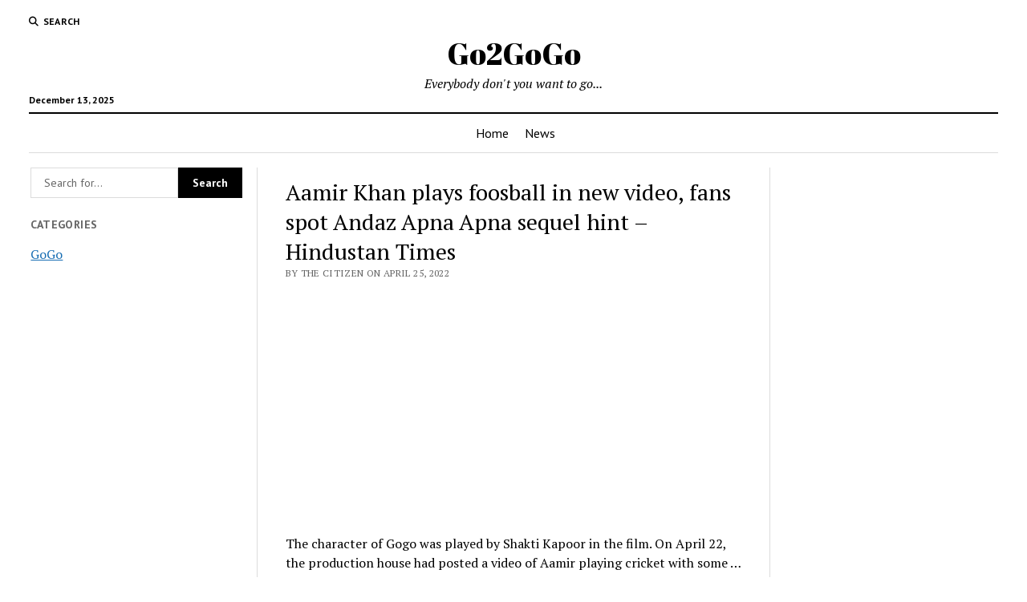

--- FILE ---
content_type: text/html; charset=utf-8
request_url: https://www.google.com/recaptcha/api2/aframe
body_size: 268
content:
<!DOCTYPE HTML><html><head><meta http-equiv="content-type" content="text/html; charset=UTF-8"></head><body><script nonce="6Y6CQ-Kr2yaNQqiHOWEMFA">/** Anti-fraud and anti-abuse applications only. See google.com/recaptcha */ try{var clients={'sodar':'https://pagead2.googlesyndication.com/pagead/sodar?'};window.addEventListener("message",function(a){try{if(a.source===window.parent){var b=JSON.parse(a.data);var c=clients[b['id']];if(c){var d=document.createElement('img');d.src=c+b['params']+'&rc='+(localStorage.getItem("rc::a")?sessionStorage.getItem("rc::b"):"");window.document.body.appendChild(d);sessionStorage.setItem("rc::e",parseInt(sessionStorage.getItem("rc::e")||0)+1);localStorage.setItem("rc::h",'1765586472094');}}}catch(b){}});window.parent.postMessage("_grecaptcha_ready", "*");}catch(b){}</script></body></html>